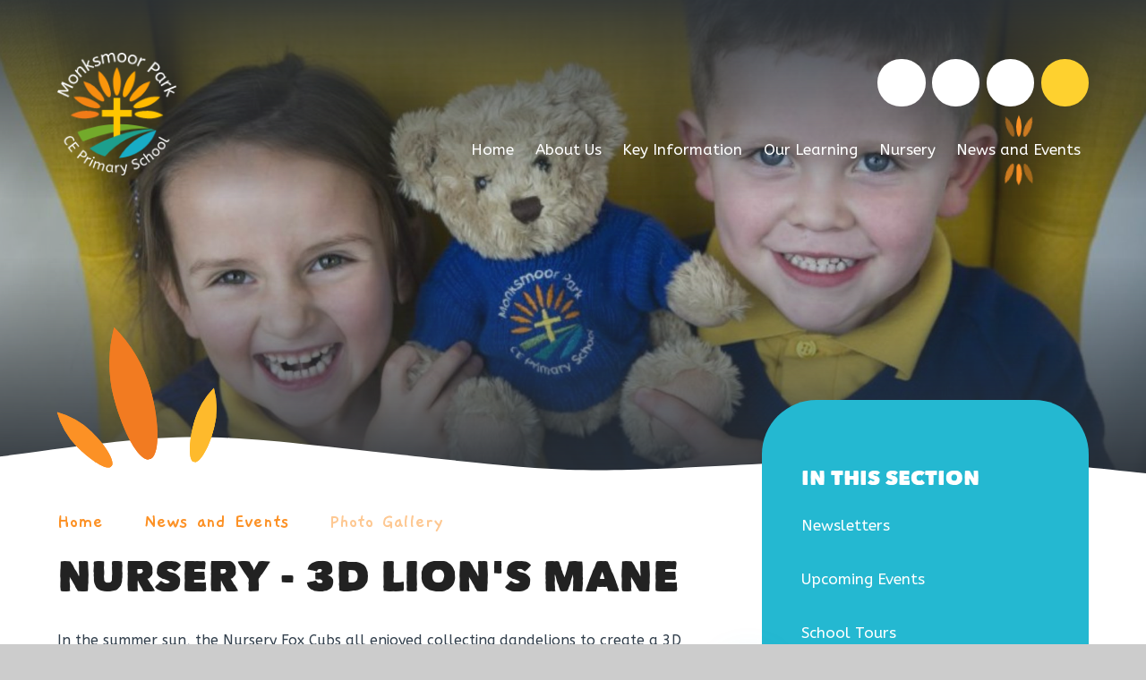

--- FILE ---
content_type: text/html
request_url: https://www.monksmoorceprimary.co.uk/news-and-events/photo-gallery/nursery-3d-lions-mane
body_size: 54588
content:

<!DOCTYPE html>
<!--[if IE 7]><html class="no-ios no-js lte-ie9 lte-ie8 lte-ie7" lang="en" xml:lang="en"><![endif]-->
<!--[if IE 8]><html class="no-ios no-js lte-ie9 lte-ie8"  lang="en" xml:lang="en"><![endif]-->
<!--[if IE 9]><html class="no-ios no-js lte-ie9"  lang="en" xml:lang="en"><![endif]-->
<!--[if !IE]><!--> <html class="no-ios no-js"  lang="en" xml:lang="en"><!--<![endif]-->
	<head>
		<meta http-equiv="X-UA-Compatible" content="IE=edge" />
		<meta http-equiv="content-type" content="text/html; charset=utf-8"/>
		
		<link rel="canonical" href="https://www.monksmoorceprimary.co.uk/news-and-events/photo-gallery/nursery-3d-lions-mane">
		<script>window.FontAwesomeConfig = {showMissingIcons: false};</script><link rel="stylesheet" media="screen" href="https://cdn.juniperwebsites.co.uk/_includes/font-awesome/5.7.1/css/fa-web-font.css?cache=v4.6.56.3">
<script defer src="https://cdn.juniperwebsites.co.uk/_includes/font-awesome/5.7.1/js/fontawesome-all.min.js?cache=v4.6.56.3"></script>
<script defer src="https://cdn.juniperwebsites.co.uk/_includes/font-awesome/5.7.1/js/fa-v4-shims.min.js?cache=v4.6.56.3"></script>

		<title>Monksmoor Park CE Primary School - Nursery - 3D Lion's Mane</title>
		
		<style type="text/css">
			:root {
				
				--col-pri: rgb(34, 34, 34);
				
				--col-sec: rgb(136, 136, 136);
				
			}
		</style>
		
<!--[if IE]>
<script>
console = {log:function(){return;}};
</script>
<![endif]-->

<script>
	var boolItemEditDisabled;
	var boolLanguageMode, boolLanguageEditOriginal;
	var boolViewingConnect;
	var boolConnectDashboard;
	var displayRegions = [];
	var intNewFileCount = 0;
	strItemType = "photo album";
	strSubItemType = "photo album";

	var featureSupport = {
		tagging: false,
		eventTagging: false
	};
	var boolLoggedIn = false;
boolAdminMode = false;
	var boolSuperUser = false;
strCookieBarStyle = 'bar';
	intParentPageID = "42";
	intCurrentItemID = 328;
	intCurrentCatID = 2;	strPhotoGalleryUploadLocation = 'top';

boolIsHomePage = false;
	boolItemEditDisabled = true;
	boolLanguageEditOriginal=true;
	strCurrentLanguage='en-gb';	strFileAttachmentsUploadLocation = 'bottom';	boolViewingConnect = false;	boolConnectDashboard = false;	var objEditorComponentList = {};

</script>

<script src="https://cdn.juniperwebsites.co.uk/admin/_includes/js/mutation_events.min.js?cache=v4.6.56.3"></script>
<script src="https://cdn.juniperwebsites.co.uk/admin/_includes/js/jquery/jquery.js?cache=v4.6.56.3"></script>
<script src="https://cdn.juniperwebsites.co.uk/admin/_includes/js/jquery/jquery.prefilter.js?cache=v4.6.56.3"></script>
<script src="https://cdn.juniperwebsites.co.uk/admin/_includes/js/jquery/jquery.query.js?cache=v4.6.56.3"></script>
<script src="https://cdn.juniperwebsites.co.uk/admin/_includes/js/jquery/js.cookie.js?cache=v4.6.56.3"></script>
<script src="/_includes/editor/template-javascript.asp?cache=260112"></script>
<script src="/admin/_includes/js/functions/minified/functions.login.new.asp?cache=260112"></script>

  <script>

  </script>
<link href="https://www.monksmoorceprimary.co.uk/feeds/album.asp?albumid=328&amp;pid=42&amp;gcatid=2" rel="alternate" type="application/rss+xml" title="Monksmoor Park CE Primary School - Album Feed"><link href="https://www.monksmoorceprimary.co.uk/feeds/gallery.asp?gcatid=2&amp;pid=42" rel="alternate" type="application/rss+xml" title="Monksmoor Park CE Primary School - Gallery Feed"><link rel="stylesheet" media="screen" href="/_site/css/main.css?cache=01012021">
<link rel="stylesheet" media="screen" href="/_site/css/content.css?cache=01012021">


	<meta name="mobile-web-app-capable" content="yes">
	<meta name="apple-mobile-web-app-capable" content="yes">
	<meta name="viewport" content="width=device-width, initial-scale=1, minimum-scale=1, maximum-scale=1">
	<link rel="author" href="/humans.txt">
	<link rel="icon" href="/_site/images/favicons/favicon.ico">
	<link rel="apple-touch-icon" href="/_site/images/favicons/favicon.png">
	<link rel="preconnect" href="https://fonts.googleapis.com">
	<link rel="preconnect" href="https://fonts.gstatic.com" crossorigin>
	<link href="https://fonts.googleapis.com/css2?family=ABeeZee:ital@0;1&family=Gaegu:wght@700&family=Nanum+Pen+Script&display=swap" rel="stylesheet"> 
	<link rel="stylesheet" href="/_site/css/print.css" type="text/css" media="print">

	<script>
	var html = document.querySelector('html'), strMobClass = 'no-mobile'
	html.classList.remove('no-ios')
	navigator.userAgent.match(/(Android|webOS|iPhone|iPad|Windows Phone)/g) && (strMobClass = 'mobile')
	html.classList.add( strMobClass )
	</script><link rel="stylesheet" media="screen" href="https://cdn.juniperwebsites.co.uk/_includes/css/content-blocks.css?cache=v4.6.56.3">
<link rel="stylesheet" media="screen" href="/_includes/css/cookie-colour.asp?cache=260112">
<link rel="stylesheet" media="screen" href="https://cdn.juniperwebsites.co.uk/_includes/css/cookies.css?cache=v4.6.56.3">
<link rel="stylesheet" media="screen" href="https://cdn.juniperwebsites.co.uk/_includes/css/cookies.advanced.css?cache=v4.6.56.3">
<link rel="stylesheet" media="screen" href="/_site/css/gallery.css?cache=260112">
<link rel="stylesheet" media="screen" href="https://cdn.juniperwebsites.co.uk/admin/_includes/js/lightgallery_v2/css/lightgallery-bundle.min.css?cache=v4.6.56.3">
<script integrity="sha512-n82wdm8yNoOCDS7jsP6OEe12S0GHQV7jGSwj5V2tcNY/KM3z+oSDraUN3Hjf3EgOS9HWa4s3DmSSM2Z9anVVRQ==" crossorigin="anonymous" referrerpolicy="no-referrer" src="https://cdnjs.cloudflare.com/ajax/libs/lightgallery/2.8.1/lightgallery.min.js?cache=260112"></script>
<script integrity="sha512-TFYXjHb/UymEC8RX54XLkgjfmBt/ekXY4qbw7IeSTvsUHsmvQzYN3oVdud8Qqgi4/dPpUKLJA9RkYj2U7sIZ0w==" crossorigin="anonymous" referrerpolicy="no-referrer" src="https://cdnjs.cloudflare.com/ajax/libs/lightgallery/2.8.1/plugins/autoplay/lg-autoplay.min.js?cache=260112"></script>
<script integrity="sha512-TCjJYS48Xyn1lM1tXcSlfLR/K8wVagbOYRuuDZOAJog0h4ECN79ak5IeszyiCGmhC2jvrVBnS1rPPwpxpHjN4w==" crossorigin="anonymous" referrerpolicy="no-referrer" src="https://cdnjs.cloudflare.com/ajax/libs/lightgallery/2.8.1/plugins/fullscreen/lg-fullscreen.min.js?cache=260112"></script>
<script integrity="sha512-JJ6kXdrz+7LlX78Nb0TttHqmOXaRmfmzrL1Z1W33cILbfhCK6/4IdDdi9COOfeggOWJTbqVoNiC/j9fLCJGLlw==" crossorigin="anonymous" referrerpolicy="no-referrer" src="https://cdnjs.cloudflare.com/ajax/libs/lightgallery/2.8.1/plugins/thumbnail/lg-thumbnail.min.js?cache=260112"></script>
<script integrity="sha512-Pj7YuT7FtS/ag8hcPK0jGMersZh30rTlDTYlUEOvLKMkD15+PxIKV1WEhJBihHS5Vcotqi6z18jerW+UTuLK4Q==" crossorigin="anonymous" referrerpolicy="no-referrer" src="https://cdnjs.cloudflare.com/ajax/libs/lightgallery/2.8.1/plugins/hash/lg-hash.min.js?cache=260112"></script>
<script integrity="sha512-/nVDv6BV2iCSxA44tgJLUgxmURDKfoUYdpLah0Hz8s3rpWBMHeiSzrr7bplsMBf+mF2L//RXX2q/SE6B0UhCRA==" crossorigin="anonymous" referrerpolicy="no-referrer" src="https://cdnjs.cloudflare.com/ajax/libs/lightgallery/2.8.1/plugins/zoom/lg-zoom.min.js?cache=260112"></script>
<script src="https://cdn.juniperwebsites.co.uk/gallery/js/gallery.js?cache=v4.6.56.3"></script>
<link rel="stylesheet" media="screen" href="https://cdn.juniperwebsites.co.uk/_includes/css/overlord.css?cache=v4.6.56.3">
<link rel="stylesheet" media="screen" href="https://cdn.juniperwebsites.co.uk/_includes/css/templates.css?cache=v4.6.56.3">
<link rel="stylesheet" media="screen" href="/_site/css/attachments.css?cache=260112">
<link rel="stylesheet" media="screen" href="/_site/css/templates.css?cache=260112">
<style>#print_me { display: none;}</style><script src="https://cdn.juniperwebsites.co.uk/admin/_includes/js/modernizr.js?cache=v4.6.56.3"></script>

        <meta property="og:site_name" content="Monksmoor Park CE Primary School" />
        <meta property="og:title" content="Nursery - 3D Lion's Mane" />
        <meta property="og:image" content="https://www.monksmoorceprimary.co.uk/_site/data/images/galleries/328/Image[3]1%29.jpeg" />
        <meta property="og:type" content="website" />
        <meta property="twitter:card" content="summary" />
</head>


    <body>


<div id="print_me"></div>
<svg style="visibility: hidden; position: absolute;"><defs><symbol id="icon_plus" viewBox="0 0 20 20"><path d="M18,8H12V2A2,2,0,0,0,8,2V8H2a2,2,0,0,0,0,4H8v6a2,2,0,0,0,4,0V12h6a2,2,0,0,0,0-4Z"/></symbol><symbol id="icon_close" viewBox="0 0 15.314 15.314"><path d="m11.9 14.728-4.243-4.243-4.242 4.243a2 2 0 0 1-2.829 0 2 2 0 0 1 0-2.829l4.243-4.243L.586 3.413a2 2 0 0 1 0-2.829 2 2 0 0 1 2.829 0l4.242 4.243L11.9.584a2 2 0 0 1 2.829 0 2 2 0 0 1 0 2.829l-4.242 4.243 4.242 4.243a2 2 0 0 1 0 2.829 1.993 1.993 0 0 1-1.414.586 1.994 1.994 0 0 1-1.415-.586Z"/></symbol><symbol id="curve" viewBox="0 0 1641 57.741" preserveAspectRatio="none"><path d="M1640.5 57.241H.5v-28.5C75.964 18.499 124.858 11.953 167.44 7.406c22.407-2.392 42.015-4.093 59.945-5.2C246.016 1.057 263.619.499 281.201.499c15.69 0 31.738.442 49.06 1.35 16.381.859 34.406 2.165 55.107 3.993 39.911 3.524 88.133 8.844 149.185 15.58l3.5.386 8.445.931 6.217.686c157.721 17.392 223 24.59 305.891 24.59 27.11 0 56.986-.754 96.872-2.445 38.489-1.631 84.116-4.039 136.949-6.827h.071l6.313-.333c109.827-5.8 176.118-9.3 234.1-9.3 39.969 0 77.345 1.655 124.974 5.534 45.563 3.711 99.385 9.312 182.613 18.1v4.5Z" /></symbol><symbol id="icon_arrow" viewBox="0 0 24 42.42"><path d="M23,23.26a1.69,1.69,0,0,0-2.2.6,30.2,30.2,0,0,0-2.48,3.35c-1.07,1.79-2,3.68-3,5.51l-.25.44c.61-7,1.17-19.89-1.6-31.22a2,2,0,1,0-3.88,1c2.73,11.22,2,24.51,1.39,30.92l-.7-1.14a60.75,60.75,0,0,0-6.37-8.75,5.85,5.85,0,0,0-1.63-1.29,1.48,1.48,0,0,0-1.8.2,1.77,1.77,0,0,0-.29,2,6.41,6.41,0,0,0,.56,1.11C2.64,28.94,4.57,32,6.48,35,7.7,37,8.85,38.94,10.11,40.85a2.85,2.85,0,0,0,4.75.52,16.22,16.22,0,0,0,2.42-3.06q2.84-4.76,5.49-9.61a14.29,14.29,0,0,0,1.14-3.17A1.85,1.85,0,0,0,23,23.26Z"/></symbol><symbol id="icon_arrow-cta" viewBox="0 0 75.15 179.45"><path d="M74.62.65A2,2,0,0,0,71.79.53C16.45,51.25-4.81,129.33,9.09,172.85c-1.29-1-2.54-2-3.87-2.95a22.69,22.69,0,0,0-3-1.67,1.43,1.43,0,0,0-1.87.27,1.46,1.46,0,0,0,0,2,10.86,10.86,0,0,0,1.87,2q3.56,2.72,7.22,5.3a12.93,12.93,0,0,0,2.81,1.46,2.43,2.43,0,0,0,3.48-1.93c.37-1.81.63-3.65,1-5.48.52-2.86,1.05-5.73,1.57-8.59a4.92,4.92,0,0,0,.08-1,1.35,1.35,0,0,0-.83-1.34,1.28,1.28,0,0,0-1.44.44,5,5,0,0,0-.85,1.49,48.69,48.69,0,0,0-2.16,8.51c0,.2-.07.41-.1.61C-.74,129.69,20.15,53.28,74.5,3.47A2,2,0,0,0,74.62.65Z"/></symbol><symbol id="icon_marker" viewBox="0 0 45.255 19.314"><path d="M45.255 19.315H0l16.97-16.97A7.946 7.946 0 0 1 22.627.001a7.946 7.946 0 0 1 5.657 2.344l16.969 16.969Z"/></symbol><symbol id="icon_nav" viewBox="0 0 16 20"><path d="M11.576 10.71c-1.114-.717-2.145-1.387-3.183-2.048a67.578 67.578 0 0 1-7.335-5.57 4.574 4.574 0 0 1-.87-1.209A1.229 1.229 0 0 1 .301.424 1.365 1.365 0 0 1 1.757.063a2.542 2.542 0 0 1 .752.349q5.932 3.837 11.856 7.689a3.431 3.431 0 0 1 1.511 1.79 2.391 2.391 0 0 1-.576 2.431 10.131 10.131 0 0 1-1.547 1.37 65.195 65.195 0 0 1-8.893 5.423 11.566 11.566 0 0 1-2.22.8 1.525 1.525 0 0 1-2.048-1.061 1.543 1.543 0 0 1 .574-1.546 17.716 17.716 0 0 1 2.35-1.847c2.22-1.343 4.493-2.6 6.74-3.9.433-.241.833-.533 1.32-.851Z" /></symbol><symbol id="icon_petal" viewBox="0 0 6.796 24.735"><path d="M6.795 12.355c.034 6.851-1.564 12.379-3.441 12.38S.034 19.208 0 12.356A25.886 25.886 0 0 1 3.354 0a26.29 26.29 0 0 1 3.441 12.355"/></symbol><symbol id="icon_circle" viewBox="0 0 392 392"><path d="M196 4c106.039 0 192 85.961 192 192s-85.961 192-192 192S4 302.039 4 196 89.961 4 196 4Z"/></symbol></defs></svg><div class="mason mason--inner mason--type_photo-album mason--customtype_default mason--noadmin mason--nosecure">

	<section class="access">
		<a class="access__anchor" name="header"></a>
		<a class="access__link" href="#content">Skip to content &darr;</a>
	</section>

	

	<header class="header parent block-d" id="header">
		<div class="header__main">
			<a class="header__main__logo" href="/">
				<img src="/_site/images/design/logo.png" srcset="/_site/images/design/logo.png 1x, /_site/images/design/logo@2x.png 2x" alt="Monksmoor Park CE Primary School">
				<h1>Monksmoor Park CE Primary School</h1>
			</a>
			<section class="menu parent block-l">
				
				<button class="menu__btn parent" data-toggle=".mason--menu" aria-label="Toggle mobile menu">
					<span class="menu__btn__icon"><span></span><span></span><span></span><span></span><span></span></span>
				</button>
				
				<div class="menu__main">
					<nav class="menu__bar ms-center">
						<ul><li class="menu__bar__item menu__bar__item--page_1"><a class="a_block" id="page_1" href="/"><span>Home</span></a><button class="menu__bar__item__button" data-tab=".menu__bar__item--page_1--expand"><i class="menu__bar__item__button__icon fa fa-angle-down"></i></button></li><li class="menu__bar__item menu__bar__item--page_3 menu__bar__item--subitems"><a class="a_block" id="page_3" href="/about-us"><span>About Us</span></a><button class="menu__bar__item__button" data-tab=".menu__bar__item--page_3--expand"><i class="menu__bar__item__button__icon fa fa-angle-down"></i></button><ul class="menu__bar__item__sub"><li class="menu__bar__item menu__bar__item--page_2"><a class="a_block" id="page_2" href="/contact-us"><span>Contact Us</span></a><button class="menu__bar__item__button" data-tab=".menu__bar__item--page_2--expand"><i class="menu__bar__item__button__icon fa fa-angle-down"></i></button></li><li class="menu__bar__item menu__bar__item--page_12"><a class="a_block" id="page_12" href="/about-us/our-ethos"><span>Our Ethos</span></a><button class="menu__bar__item__button" data-tab=".menu__bar__item--page_12--expand"><i class="menu__bar__item__button__icon fa fa-angle-down"></i></button></li><li class="menu__bar__item menu__bar__item--page_13"><a class="a_block" id="page_13" href="/about-us/school-values"><span>School Values</span></a><button class="menu__bar__item__button" data-tab=".menu__bar__item--page_13--expand"><i class="menu__bar__item__button__icon fa fa-angle-down"></i></button></li><li class="menu__bar__item menu__bar__item--page_16"><a class="a_block" id="page_16" href="/about-us/the-school-day"><span>The School Day</span></a><button class="menu__bar__item__button" data-tab=".menu__bar__item--page_16--expand"><i class="menu__bar__item__button__icon fa fa-angle-down"></i></button></li><li class="menu__bar__item menu__bar__item--page_26"><a class="a_block" id="page_26" href="/our-learning/clubs-and-activities"><span>Clubs and Activities</span></a><button class="menu__bar__item__button" data-tab=".menu__bar__item--page_26--expand"><i class="menu__bar__item__button__icon fa fa-angle-down"></i></button></li><li class="menu__bar__item menu__bar__item--page_51"><a class="a_block" id="page_51" href="/about-us/school-uniform"><span>School Uniform</span></a><button class="menu__bar__item__button" data-tab=".menu__bar__item--page_51--expand"><i class="menu__bar__item__button__icon fa fa-angle-down"></i></button></li><li class="menu__bar__item menu__bar__item--page_94"><a class="a_block" id="page_94" href="/about-us/staff-and-governors/staff-list"><span>Staff and Governors</span></a><button class="menu__bar__item__button" data-tab=".menu__bar__item--page_94--expand"><i class="menu__bar__item__button__icon fa fa-angle-down"></i></button></li><li class="menu__bar__item menu__bar__item--page_103"><a class="a_block" id="page_103" href="/about-us/school-council"><span>School Council</span></a><button class="menu__bar__item__button" data-tab=".menu__bar__item--page_103--expand"><i class="menu__bar__item__button__icon fa fa-angle-down"></i></button></li><li class="menu__bar__item menu__bar__item--page_126"><a class="a_block" id="page_126" href="/about-us/recruitment"><span>Recruitment</span></a><button class="menu__bar__item__button" data-tab=".menu__bar__item--page_126--expand"><i class="menu__bar__item__button__icon fa fa-angle-down"></i></button></li><li class="menu__bar__item menu__bar__item--page_122"><a class="a_block" id="page_122" href="/about-us/the-rutland-learning-trust"><span>The Rutland Learning Trust</span></a><button class="menu__bar__item__button" data-tab=".menu__bar__item--page_122--expand"><i class="menu__bar__item__button__icon fa fa-angle-down"></i></button></li></ul></li><li class="menu__bar__item menu__bar__item--page_121 menu__bar__item--subitems"><a class="a_block" id="page_121" href="/key-information"><span>Key Information</span></a><button class="menu__bar__item__button" data-tab=".menu__bar__item--page_121--expand"><i class="menu__bar__item__button__icon fa fa-angle-down"></i></button><ul class="menu__bar__item__sub"><li class="menu__bar__item menu__bar__item--page_7"><a class="a_block" id="page_7" href="/safeguarding"><span>Safeguarding</span></a><button class="menu__bar__item__button" data-tab=".menu__bar__item--page_7--expand"><i class="menu__bar__item__button__icon fa fa-angle-down"></i></button></li><li class="menu__bar__item menu__bar__item--page_18"><a class="a_block" id="page_18" href="/about-us/policies-and-key-documents"><span>Policies and Key Documents</span></a><button class="menu__bar__item__button" data-tab=".menu__bar__item--page_18--expand"><i class="menu__bar__item__button__icon fa fa-angle-down"></i></button></li><li class="menu__bar__item menu__bar__item--page_120"><a class="a_block" id="page_120" href="/gdpr"><span>GDPR</span></a><button class="menu__bar__item__button" data-tab=".menu__bar__item--page_120--expand"><i class="menu__bar__item__button__icon fa fa-angle-down"></i></button></li><li class="menu__bar__item menu__bar__item--page_15"><a class="a_block" id="page_15" href="/about-us/joining-us"><span>Admissions</span></a><button class="menu__bar__item__button" data-tab=".menu__bar__item--page_15--expand"><i class="menu__bar__item__button__icon fa fa-angle-down"></i></button></li><li class="menu__bar__item menu__bar__item--page_52"><a class="a_block" id="page_52" href="/our-learning/pe-and-sport-premium"><span>PE and Sport Premium</span></a><button class="menu__bar__item__button" data-tab=".menu__bar__item--page_52--expand"><i class="menu__bar__item__button__icon fa fa-angle-down"></i></button></li><li class="menu__bar__item menu__bar__item--page_53"><a class="a_block" id="page_53" href="/our-learning/pupil-premium"><span>Pupil Premium</span></a><button class="menu__bar__item__button" data-tab=".menu__bar__item--page_53--expand"><i class="menu__bar__item__button__icon fa fa-angle-down"></i></button></li><li class="menu__bar__item menu__bar__item--page_23"><a class="a_block" id="page_23" href="/our-learning/special-educational-needs-and-disabilities-send"><span>Special Educational Needs and Disabilities (SEND)</span></a><button class="menu__bar__item__button" data-tab=".menu__bar__item--page_23--expand"><i class="menu__bar__item__button__icon fa fa-angle-down"></i></button></li><li class="menu__bar__item menu__bar__item--page_47"><a class="a_block" id="page_47" href="/news-and-events/term-dates"><span>Term Dates</span></a><button class="menu__bar__item__button" data-tab=".menu__bar__item--page_47--expand"><i class="menu__bar__item__button__icon fa fa-angle-down"></i></button></li><li class="menu__bar__item menu__bar__item--page_17"><a class="a_block" id="page_17" href="/wraparoundcare"><span>Wrap Around Care</span></a><button class="menu__bar__item__button" data-tab=".menu__bar__item--page_17--expand"><i class="menu__bar__item__button__icon fa fa-angle-down"></i></button></li><li class="menu__bar__item menu__bar__item--page_124"><a class="a_block" id="page_124" href="/key-information/collective-worship-re-and-siams"><span>Collective Worship, RE and SIAMS</span></a><button class="menu__bar__item__button" data-tab=".menu__bar__item--page_124--expand"><i class="menu__bar__item__button__icon fa fa-angle-down"></i></button></li></ul></li><li class="menu__bar__item menu__bar__item--page_6 menu__bar__item--subitems"><a class="a_block" id="page_6" href="/our-learning"><span>Our Learning</span></a><button class="menu__bar__item__button" data-tab=".menu__bar__item--page_6--expand"><i class="menu__bar__item__button__icon fa fa-angle-down"></i></button><ul class="menu__bar__item__sub"><li class="menu__bar__item menu__bar__item--page_106"><a class="a_block" id="page_106" href="/our-learning/clubs-and-activities/class-pages"><span>Class Pages</span></a><button class="menu__bar__item__button" data-tab=".menu__bar__item--page_106--expand"><i class="menu__bar__item__button__icon fa fa-angle-down"></i></button></li><li class="menu__bar__item menu__bar__item--page_11"><a class="a_block" id="page_11" href="/our-learning/curriculum"><span>Curriculum</span></a><button class="menu__bar__item__button" data-tab=".menu__bar__item--page_11--expand"><i class="menu__bar__item__button__icon fa fa-angle-down"></i></button></li><li class="menu__bar__item menu__bar__item--page_21"><a class="a_block" id="page_21" href="/our-learning/outcomes"><span>Outcomes</span></a><button class="menu__bar__item__button" data-tab=".menu__bar__item--page_21--expand"><i class="menu__bar__item__button__icon fa fa-angle-down"></i></button></li><li class="menu__bar__item menu__bar__item--page_8"><a class="a_block" id="page_8" href="/forest-school"><span>Forest School</span></a><button class="menu__bar__item__button" data-tab=".menu__bar__item--page_8--expand"><i class="menu__bar__item__button__icon fa fa-angle-down"></i></button></li><li class="menu__bar__item menu__bar__item--page_25"><a class="a_block" id="page_25" href="/our-learning/remote-learning"><span>Remote Learning</span></a><button class="menu__bar__item__button" data-tab=".menu__bar__item--page_25--expand"><i class="menu__bar__item__button__icon fa fa-angle-down"></i></button></li><li class="menu__bar__item menu__bar__item--page_22"><a class="a_block" id="page_22" href="/our-learning/understanding-your-childs-achievements"><span>Understanding your child's achievements</span></a><button class="menu__bar__item__button" data-tab=".menu__bar__item--page_22--expand"><i class="menu__bar__item__button__icon fa fa-angle-down"></i></button></li><li class="menu__bar__item menu__bar__item--page_105"><a class="a_block" id="page_105" href="/our-learning/sats-year-6"><span>SATS Year 6</span></a><button class="menu__bar__item__button" data-tab=".menu__bar__item--page_105--expand"><i class="menu__bar__item__button__icon fa fa-angle-down"></i></button></li></ul></li><li class="menu__bar__item menu__bar__item--page_9 menu__bar__item--subitems"><a class="a_block" id="page_9" href="/nursery"><span>Nursery</span></a><button class="menu__bar__item__button" data-tab=".menu__bar__item--page_9--expand"><i class="menu__bar__item__button__icon fa fa-angle-down"></i></button><ul class="menu__bar__item__sub"><li class="menu__bar__item menu__bar__item--page_84"><a class="a_block" id="page_84" href="/nursery/welcome"><span>Welcome</span></a><button class="menu__bar__item__button" data-tab=".menu__bar__item--page_84--expand"><i class="menu__bar__item__button__icon fa fa-angle-down"></i></button></li><li class="menu__bar__item menu__bar__item--page_30"><a class="a_block" id="page_30" href="/page/?title=Our+Ethos&amp;pid=30"><span>Our Ethos</span></a><button class="menu__bar__item__button" data-tab=".menu__bar__item--page_30--expand"><i class="menu__bar__item__button__icon fa fa-angle-down"></i></button></li><li class="menu__bar__item menu__bar__item--page_31"><a class="a_block" id="page_31" href="/nursery/curriculum"><span>Curriculum</span></a><button class="menu__bar__item__button" data-tab=".menu__bar__item--page_31--expand"><i class="menu__bar__item__button__icon fa fa-angle-down"></i></button></li><li class="menu__bar__item menu__bar__item--page_33"><a class="a_block" id="page_33" href="/nursery/staffing"><span>Staffing</span></a><button class="menu__bar__item__button" data-tab=".menu__bar__item--page_33--expand"><i class="menu__bar__item__button__icon fa fa-angle-down"></i></button></li><li class="menu__bar__item menu__bar__item--page_32"><a class="a_block" id="page_32" href="/nursery/joining-us"><span>Admissions</span></a><button class="menu__bar__item__button" data-tab=".menu__bar__item--page_32--expand"><i class="menu__bar__item__button__icon fa fa-angle-down"></i></button></li></ul></li><li class="menu__bar__item menu__bar__item--page_42 menu__bar__item--subitems menu__bar__item--selected"><a class="a_block" id="page_42" href="/news-and-events"><span>News and Events</span></a><button class="menu__bar__item__button" data-tab=".menu__bar__item--page_42--expand"><i class="menu__bar__item__button__icon fa fa-angle-down"></i></button><ul class="menu__bar__item__sub"><li class="menu__bar__item menu__bar__item--page_46"><a class="a_block" id="page_46" href="/news-and-events/newsletters"><span>Newsletters</span></a><button class="menu__bar__item__button" data-tab=".menu__bar__item--page_46--expand"><i class="menu__bar__item__button__icon fa fa-angle-down"></i></button></li><li class="menu__bar__item menu__bar__item--page_125"><a class="a_block" id="page_125" href="/news-and-events/upcoming-events"><span>Upcoming Events</span></a><button class="menu__bar__item__button" data-tab=".menu__bar__item--page_125--expand"><i class="menu__bar__item__button__icon fa fa-angle-down"></i></button></li><li class="menu__bar__item menu__bar__item--page_123"><a class="a_block" id="page_123" href="/news-and-events/school-tours"><span>School Tours</span></a><button class="menu__bar__item__button" data-tab=".menu__bar__item--page_123--expand"><i class="menu__bar__item__button__icon fa fa-angle-down"></i></button></li><li class="menu__bar__item menu__bar__item--photo_gallery_2 menu__bar__item--selected"><a class="a_block" id="photo_gallery_2" href="/gallery/?pid=42&amp;gcatid=2"><span>Photo Gallery</span></a><button class="menu__bar__item__button" data-tab=".menu__bar__item--photo_gallery_2--expand"><i class="menu__bar__item__button__icon fa fa-angle-down"></i></button></li><li class="menu__bar__item menu__bar__item--page_48"><a class="a_block" id="page_48" href="/news-and-events/letters"><span>Letters</span></a><button class="menu__bar__item__button" data-tab=".menu__bar__item--page_48--expand"><i class="menu__bar__item__button__icon fa fa-angle-down"></i></button></li><li class="menu__bar__item menu__bar__item--url_1"><a class="a_block" id="url_1" href="/calendar/?calid=1&amp;pid=422&amp;viewid=1"><span>Calendar</span></a><button class="menu__bar__item__button" data-tab=".menu__bar__item--url_1--expand"><i class="menu__bar__item__button__icon fa fa-angle-down"></i></button></li></ul></li></ul>
						<div class="menu__extra">
							<div class="iconlinks"><ul><li> <a class="" href="https://www.facebook.com/Monksmoor-Park-CE-Primary-School-1060349157438632/" target="_blank" data-type="facebook"> <i class="fs18 fab fa-facebook-f"></i> </a></li><li> <a class="" href="https://twitter.com/ce_park" target="_blank" data-type="twitter"> <i class="fs18 fab fa-twitter"></i> </a></li><li> <a class="" href="https://www.instagram.com/monksmoorparkceprimaryschool/" target="_blank" data-type="instagram"> <i class="fs18 fab fa-instagram"></i> </a></li><li> <button class="block-d" data-type="searchbar" data-toggle=".mason--searchbar"> <i class="fas fa-search"></i> </button></li></ul></div>
						</div>
					</nav>
				</div>
			</section>
		</div>
	</header>

	<div class="searchbar__bg"></div>
	<div class="searchbar">
		<span class="searchbar__curve curve curve--below col-white">
			<svg><use href="#curve" xlink:href="#curve" x="0" y="0"/></svg>
		</span>
		<div class="searchbar__inner f_display fs32">
			<i class="searchbar__icon far fa-search col-ter"></i>
			<form method="post" action="/search/default.asp?pid=0">
			    <input class="searchbar__input" type="text" value="" name="searchValue" placeholder="Search" />
			</form>
			<button class="searchbar__close" data-remove=".mason--searchbar">
				<i class="far fa-times col-ter"></i>
			</button>
		</div>
	</div>

	
	<section class="hero parent block-d js_hit">
		<div class="hero__main abs_fill">
			<ul class="hero__slideshow abs_fill list" plx-type="top" plx-speed=".5" plx-watcher=".hero__main">
			    <li class="hero__slideshow__item abs_fill"><div class="hero__slideshow__item__img abs_fill" data-src="/_site/data/files/images/slideshow/2B132EEE0E35A0C7D567B57A5FACD807.JPEG" data-type="bg"></div></li><li class="hero__slideshow__item abs_fill"><div class="hero__slideshow__item__img abs_fill" data-src="/_site/data/files/images/slideshow/49E1694B9671CC5DE5BF9B7AFDBE2C98.jpg" data-type="bg"></div></li><li class="hero__slideshow__item abs_fill"><div class="hero__slideshow__item__img abs_fill" data-src="/_site/data/files/images/slideshow/55BE7677E66D4ADEA47B02F79B373C90.JPG" data-type="bg"></div></li><li class="hero__slideshow__item abs_fill"><div class="hero__slideshow__item__img abs_fill" data-src="/_site/data/files/images/slideshow/566B39E68CFE86BBEEC1A8F9AF4ED3CF.jpg" data-type="bg"></div></li><li class="hero__slideshow__item abs_fill"><div class="hero__slideshow__item__img abs_fill" data-src="/_site/data/files/images/slideshow/6C56BF928A6C4F08B5C9B8F53D4FFFEA.jpg" data-type="bg"></div></li><li class="hero__slideshow__item abs_fill"><div class="hero__slideshow__item__img abs_fill" data-src="/_site/data/files/images/slideshow/8AD05077B53765B0DCA9661B375F188B.jpg" data-type="bg"></div></li><li class="hero__slideshow__item abs_fill"><div class="hero__slideshow__item__img abs_fill" data-src="/_site/data/files/images/slideshow/8EFDD4A8D55643BB73F8951FBFDE66B1.png" data-type="bg"></div></li><li class="hero__slideshow__item abs_fill"><div class="hero__slideshow__item__img abs_fill" data-src="/_site/data/files/images/slideshow/96BF7E0D78FACDF98A89B938FD0DED3B.jpg" data-type="bg"></div></li><li class="hero__slideshow__item abs_fill"><div class="hero__slideshow__item__img abs_fill" data-src="/_site/data/files/images/slideshow/A4E1A47426C1AAD68081E107C3E4A96F.jpg" data-type="bg"></div></li><li class="hero__slideshow__item abs_fill"><div class="hero__slideshow__item__img abs_fill" data-src="/_site/data/files/images/slideshow/DCB35EDCFAB83C2249A2A893E8D18C15.JPG" data-type="bg"></div></li>
			</ul>
		</div>
		<span class="curve curve--lower">
			<svg><use href="#curve" xlink:href="#curve" x="0" y="0"/></svg>
		</span>
		
	</section>
	

	<main class="main parent block-l" id="scrolldown">
		
		<div class="main__center ms-center">
		
			<div class="main__bg abs_fill js_hit">
				<div class="decor"> <svg class="icon_petal"><use href="#icon_petal" xlink:href="#icon_petal" x="0" y="0"/></svg> <svg class="icon_petal"><use href="#icon_petal" xlink:href="#icon_petal" x="0" y="0"/></svg> <svg class="icon_petal"><use href="#icon_petal" xlink:href="#icon_petal" x="0" y="0"/></svg></div><div class="decor"> <svg class="icon_petal"><use href="#icon_petal" xlink:href="#icon_petal" x="0" y="0"/></svg> <svg class="icon_petal"><use href="#icon_petal" xlink:href="#icon_petal" x="0" y="0"/></svg> <svg class="icon_petal"><use href="#icon_petal" xlink:href="#icon_petal" x="0" y="0"/></svg></div>
			</div>
			<div class="content js_fadeup content js_fadeup--photo_album">
					<a class="content__anchor" name="content"></a>
					<ul class="content__path"><li class="content__path__item content__path__item--page_1"><span class="content__path__item__sep"><i class="fas fa-arrow-right"></i></span><a class="content__path__item__link" id="page_1" href="/">Home</a></li><li class="content__path__item content__path__item--page_42 content__path__item--selected"><span class="content__path__item__sep"><i class="fas fa-arrow-right"></i></span><a class="content__path__item__link" id="page_42" href="/news-and-events">News and Events</a></li><li class="content__path__item content__path__item--photo_gallery_2 content__path__item--selected"><span class="content__path__item__sep"><i class="fas fa-arrow-right"></i></span><a class="content__path__item__link" id="photo_gallery_2" href="/gallery/?pid=42&amp;gcatid=2">Photo Gallery</a></li></ul><h1 class="content__title" id="itemTitle">Nursery - 3D Lion's Mane</h1>
					<div class="content__region" ><p>In the&nbsp;summer&nbsp;sun, the Nursery Fox Cubs all enjoyed collecting dandelions to create a 3D lion&#39;s mane. We are hoping for the glorious&nbsp;sunny weather to return to school very soon for the children to continue their&nbsp;summer&nbsp;explorations.</p>
</div><div class="content__album"><ul class="content__album__list content__album__list--3 feed">
<li data-sub-html="#content__album__list__item--5183>.content__album__list__item__info"><div class="content__album__list__item content__album__list__item--5183 ui_card" id="content__album__list__item--5183"><div class="content__album__list__item__image ui_card__img ui_card__img--full"><a href="/_site/data/images/galleries/328/Image[6]1).jpeg"><img src="/_site/data/images/galleries/328/thumb-Image[6]1).jpeg" /></a></div><div class="content__album__list__item__info"><h3 class="content__album__list__item__info__title">Image[6]1)</h3><p class="content__album__list__item__info__desc"></p><div class="content__album__list__item__info__tags"></div></div><div class="content__album__list__item__edit"><div class="content__album__list__item__edit__data"><div class="src">Image[6]1).jpeg</div><div class="id">5183</div><div class="title">Image[6]1)</div><div class="desc"></div><div class="tags"></div></div><div class="content__album__list__item__edit__fields admin_ui"></div></div></div></li>
<li data-sub-html="#content__album__list__item--5182>.content__album__list__item__info"><div class="content__album__list__item content__album__list__item--5182 ui_card" id="content__album__list__item--5182"><div class="content__album__list__item__image ui_card__img ui_card__img--full"><a href="/_site/data/images/galleries/328/Image[5]1).jpeg"><img src="/_site/data/images/galleries/328/thumb-Image[5]1).jpeg" /></a></div><div class="content__album__list__item__info"><h3 class="content__album__list__item__info__title">Image[5]1)</h3><p class="content__album__list__item__info__desc"></p><div class="content__album__list__item__info__tags"></div></div><div class="content__album__list__item__edit"><div class="content__album__list__item__edit__data"><div class="src">Image[5]1).jpeg</div><div class="id">5182</div><div class="title">Image[5]1)</div><div class="desc"></div><div class="tags"></div></div><div class="content__album__list__item__edit__fields admin_ui"></div></div></div></li>
<li data-sub-html="#content__album__list__item--5181>.content__album__list__item__info"><div class="content__album__list__item content__album__list__item--5181 ui_card" id="content__album__list__item--5181"><div class="content__album__list__item__image ui_card__img ui_card__img--full"><a href="/_site/data/images/galleries/328/Image[4]1).jpeg"><img src="/_site/data/images/galleries/328/thumb-Image[4]1).jpeg" /></a></div><div class="content__album__list__item__info"><h3 class="content__album__list__item__info__title">Image[4]1)</h3><p class="content__album__list__item__info__desc"></p><div class="content__album__list__item__info__tags"></div></div><div class="content__album__list__item__edit"><div class="content__album__list__item__edit__data"><div class="src">Image[4]1).jpeg</div><div class="id">5181</div><div class="title">Image[4]1)</div><div class="desc"></div><div class="tags"></div></div><div class="content__album__list__item__edit__fields admin_ui"></div></div></div></li>
<li data-sub-html="#content__album__list__item--5180>.content__album__list__item__info"><div class="content__album__list__item content__album__list__item--5180 content__album__list__item--thumbnail ui_card" id="content__album__list__item--5180"><div class="content__album__list__item__image ui_card__img ui_card__img--full"><a href="/_site/data/images/galleries/328/Image[3]1).jpeg"><img src="/_site/data/images/galleries/328/thumb-Image[3]1).jpeg" /></a></div><div class="content__album__list__item__info"><h3 class="content__album__list__item__info__title">Image[3]1)</h3><p class="content__album__list__item__info__desc"></p><div class="content__album__list__item__info__tags"></div></div><div class="content__album__list__item__edit"><div class="content__album__list__item__edit__data"><div class="src">Image[3]1).jpeg</div><div class="id">5180</div><div class="title">Image[3]1)</div><div class="desc"></div><div class="tags"></div></div><div class="content__album__list__item__edit__fields admin_ui"></div></div></div></li>
<li data-sub-html="#content__album__list__item--5179>.content__album__list__item__info"><div class="content__album__list__item content__album__list__item--5179 ui_card" id="content__album__list__item--5179"><div class="content__album__list__item__image ui_card__img ui_card__img--full"><a href="/_site/data/images/galleries/328/Image[2]1).jpeg"><img src="/_site/data/images/galleries/328/thumb-Image[2]1).jpeg" /></a></div><div class="content__album__list__item__info"><h3 class="content__album__list__item__info__title">Image[2]1)</h3><p class="content__album__list__item__info__desc"></p><div class="content__album__list__item__info__tags"></div></div><div class="content__album__list__item__edit"><div class="content__album__list__item__edit__data"><div class="src">Image[2]1).jpeg</div><div class="id">5179</div><div class="title">Image[2]1)</div><div class="desc"></div><div class="tags"></div></div><div class="content__album__list__item__edit__fields admin_ui"></div></div></div></li>
<li data-sub-html="#content__album__list__item--5178>.content__album__list__item__info"><div class="content__album__list__item content__album__list__item--5178 ui_card" id="content__album__list__item--5178"><div class="content__album__list__item__image ui_card__img ui_card__img--full"><a href="/_site/data/images/galleries/328/Image[1]1).jpeg"><img src="/_site/data/images/galleries/328/thumb-Image[1]1).jpeg" /></a></div><div class="content__album__list__item__info"><h3 class="content__album__list__item__info__title">Image[1]1)</h3><p class="content__album__list__item__info__desc"></p><div class="content__album__list__item__info__tags"></div></div><div class="content__album__list__item__edit"><div class="content__album__list__item__edit__data"><div class="src">Image[1]1).jpeg</div><div class="id">5178</div><div class="title">Image[1]1)</div><div class="desc"></div><div class="tags"></div></div><div class="content__album__list__item__edit__fields admin_ui"></div></div></div></li>
<li data-sub-html="#content__album__list__item--5177>.content__album__list__item__info"><div class="content__album__list__item content__album__list__item--5177 ui_card" id="content__album__list__item--5177"><div class="content__album__list__item__image ui_card__img ui_card__img--full"><a href="/_site/data/images/galleries/328/Image1).jpeg"><img src="/_site/data/images/galleries/328/thumb-Image1).jpeg" /></a></div><div class="content__album__list__item__info"><h3 class="content__album__list__item__info__title">Image1)</h3><p class="content__album__list__item__info__desc"></p><div class="content__album__list__item__info__tags"></div></div><div class="content__album__list__item__edit"><div class="content__album__list__item__edit__data"><div class="src">Image1).jpeg</div><div class="id">5177</div><div class="title">Image1)</div><div class="desc"></div><div class="tags"></div></div><div class="content__album__list__item__edit__fields admin_ui"></div></div></div></li></ul>						</div>
						
					</div>

			
					<aside class="sidebar">
						<nav class="subnav parent block-d bg-pri">
							<span class="decor3">
								<span plx-type="center" plx-speed=".1" plx-watcher=".main">
									<svg><use href="#icon_circle" xlink:href="#icon_circle" x="0" y="0"/></svg>
								</span>
							</span>
							<a class="subnav__anchor" name="subnav"></a>
							<header class="subnav__header parent">
								<h3 class="subnav__header__title fs24">In this section</h3>
							</header>
							<div class="subnav__main parent fs18">
								<ul class="subnav__list"><li class="subnav__list__item subnav__list__item--page_46"><a class="a_block" id="page_46" href="/news-and-events/newsletters"><span>Newsletters</span><span class="subnav__list__item__icon block-l"><svg class="icon_arrow"><use href="#icon_arrow" xlink:href="#icon_arrow" x="0" y="0"/></svg></span></a></li><li class="subnav__list__item subnav__list__item--page_125"><a class="a_block" id="page_125" href="/news-and-events/upcoming-events"><span>Upcoming Events</span><span class="subnav__list__item__icon block-l"><svg class="icon_arrow"><use href="#icon_arrow" xlink:href="#icon_arrow" x="0" y="0"/></svg></span></a></li><li class="subnav__list__item subnav__list__item--page_123"><a class="a_block" id="page_123" href="/news-and-events/school-tours"><span>School Tours</span><span class="subnav__list__item__icon block-l"><svg class="icon_arrow"><use href="#icon_arrow" xlink:href="#icon_arrow" x="0" y="0"/></svg></span></a></li><li class="subnav__list__item subnav__list__item--photo_gallery_2 subnav__list__item--selected"><a class="a_block" id="photo_gallery_2" href="/gallery/?pid=42&amp;gcatid=2"><span>Photo Gallery</span><span class="subnav__list__item__icon block-l"><svg class="icon_arrow"><use href="#icon_arrow" xlink:href="#icon_arrow" x="0" y="0"/></svg></span></a></li><li class="subnav__list__item subnav__list__item--page_48"><a class="a_block" id="page_48" href="/news-and-events/letters"><span>Letters</span><span class="subnav__list__item__icon block-l"><svg class="icon_arrow"><use href="#icon_arrow" xlink:href="#icon_arrow" x="0" y="0"/></svg></span></a></li><li class="subnav__list__item subnav__list__item--url_1"><a class="a_block" id="url_1" href="/calendar/?calid=1&amp;pid=422&amp;viewid=1"><span>Calendar</span><span class="subnav__list__item__icon block-l"><svg class="icon_arrow"><use href="#icon_arrow" xlink:href="#icon_arrow" x="0" y="0"/></svg></span></a></li></ul>
							</div>
						</nav>
					</aside>
				
		</div>
		
	</main>

	<footer class="footer parent block-l bg-quat">
		<span class="footer__curve curve curve--above col-quat">
			<svg><use href="#curve" xlink:href="#curve" x="0" y="0"/></svg>
		</span>
		<div class="ms-center">
			<div class="footer__links">
				<div class="iconlinks"><ul><li> <a class="block-d js_scroll" href="#header" data-type="scroll"> <svg class="icon_arrow r180"><use href="#icon_arrow" xlink:href="#icon_arrow" x="0" y="0"/></svg> </a></li><li> <a class="" href="https://www.facebook.com/Monksmoor-Park-CE-Primary-School-1060349157438632/" target="_blank" data-type="facebook"> <i class="fs18 fab fa-facebook-f"></i> </a></li><li> <a class="" href="https://twitter.com/ce_park" target="_blank" data-type="twitter"> <i class="fs18 fab fa-twitter"></i> </a></li><li> <a class="" href="https://www.instagram.com/monksmoorparkceprimaryschool/" target="_blank" data-type="instagram"> <i class="fs18 fab fa-instagram"></i> </a></li></ul></div>
			</div>
			<div class="footer__legal">
				<p>
					<span>&copy; 2026 Monksmoor Park CE Primary School <span class="footer__sep">&bull;</span></span>
					<span>Website Design by <a rel="nofollow" target="_blank" href="https://websites.junipereducation.org/"> e4education</a></span>
				<br>
					<span><a href="https://www.monksmoorceprimary.co.uk/accessibility.asp?level=high-vis&amp;item=photo_album_328" title="This link will display the current page in high visibility mode, suitable for screen reader software">High Visibility Version</a> <span class="footer__sep">&bull;</span></span>
					<span><a href="https://www.monksmoorceprimary.co.uk/accessibility-statement/">Accessibility Statement</a> <span class="footer__sep">&bull;</span></span>
					<span><a href="/sitemap/?pid=0">Sitemap</a> <span class="footer__sep">&bull;</span></span>
					<span><a href="/privacy-cookies/">Privacy Policy</a></span>
					<span><a href="#" id="cookie_settings" role="button" title="Cookie Settings" aria-label="Cookie Settings">Cookie Settings</a>
<script>
	$(document).ready(function() {
		$('#cookie_settings').on('click', function(event) { 
			event.preventDefault();
			$('.cookie_information__icon').trigger('click');
		});
	}); 
</script></span>
				</p>
			</div>
		</div>
	</footer>

	<div class="footer__awards">
		<ul class="list owl footer__awards__list" owl-opts='{"autoWidth":true,"loop":false,"rewind":true,"callbacks":true,"dots":false,"nav":false,"margin":50,"autoplay":true}'><li class="footer__awards__item"><a class="footer__awards__item__link" target="_blank"><img src="/_site/data/files/images/footer/21CE0B83FEAA5AA415FED637AF003B49.jpg" alt="Green Tree School Woodland Trust - Gold" /></a></li><li class="footer__awards__item"><a class="footer__awards__item__link" target="_blank"><img src="/_site/data/files/images/footer/ABF7FE1B3B3BCA2A299487AAFAA97B70.png" alt="ELSA Network" /></a></li><li class="footer__awards__item"><a class="footer__awards__item__link" target="_blank"><img src="/_site/data/files/images/homepage-rows/FC818CAFBFEB2B189D53C3DC348814D5.png" alt="Music Mark 2024/25" /></a></li></ul>
	</div>

	

</div>

<script src="/_site/js/modernizr-custom.min.js?cache=01012021"></script>
<script src="/_site/js/ecocycle.v2.min.js?cache=01012021"></script>
<script src="/_site/js/owl.carousel.min.js?cache=01012021"></script>
<script src="/_site/js/scripts.min.js?cache=01012021"></script>

	<script>
	(function() {
		
			noAdmin();
		
	})();
	</script>
<script src="https://cdn.juniperwebsites.co.uk/admin/_includes/js/functions/minified/functions.dialog.js?cache=v4.6.56.3"></script>
<div class="cookie_information cookie_information--bar cookie_information--bottom cookie_information--left cookie_information--active"> <div class="cookie_information__icon_container "> <div class="cookie_information__icon " title="Cookie Settings"><i class="fa fa-exclamation"></i></div> <div class="cookie_information__hex "></div> </div> <div class="cookie_information__inner"> <div class="cookie_information__hex cookie_information__hex--large"></div> <div class="cookie_information__info"> <span class="cookie_information_heading">Cookie Policy</span> <article>This site uses cookies to store information on your computer. <a href="/privacy-cookies" title="See cookie policy">Click here for more information</a><div class="cookie_information__buttons"><button class="cookie_information__button " data-type="allow" title="Allow" aria-label="Allow">Allow</button><button class="cookie_information__button  " data-type="deny" title="Deny" aria-label="Deny">Deny</button></div></article> </div> <button class="cookie_information__close"><i class="fa fa-times" ria-hidden="true"></i></button> </div></div>

<script>
    var strDialogTitle = 'Cookie Settings',
        strDialogSaveButton = 'Save',
        strDialogRevokeButton = 'Revoke';

    $(document).ready(function(){
        $('.cookie_information__icon, .cookie_information__close').on('click', function() {
            $('.cookie_information').toggleClass('cookie_information--active');
        });

        if ($.cookie.allowed()) {
            $('.cookie_information__icon_container').addClass('cookie_information__icon_container--hidden');
            $('.cookie_information').removeClass('cookie_information--active');
        }

        $(document).on('click', '.cookie_information__button', function() {
            var strType = $(this).data('type');
            if (strType === 'settings') {
                openCookieSettings();
            } else {
                saveCookiePreferences(strType, '');
            }
        });
        if (!$('.cookie_ui').length) {
            $('body').append($('<div>', {
                class: 'cookie_ui'
            }));
        }

        var openCookieSettings = function() {
            $('body').e4eDialog({
                diagTitle: strDialogTitle,
                contentClass: 'clublist--add',
                width: '500px',
                height: '90%',
                source: '/privacy-cookies/cookie-popup.asp',
                bind: false,
                appendTo: '.cookie_ui',
                buttons: [{
                    id: 'primary',
                    label: strDialogSaveButton,
                    fn: function() {
                        var arrAllowedItems = [];
                        var strType = 'allow';
                        arrAllowedItems.push('core');
                        if ($('#cookie--targeting').is(':checked')) arrAllowedItems.push('targeting');
                        if ($('#cookie--functional').is(':checked')) arrAllowedItems.push('functional');
                        if ($('#cookie--performance').is(':checked')) arrAllowedItems.push('performance');
                        if (!arrAllowedItems.length) strType = 'deny';
                        if (!arrAllowedItems.length === 4) arrAllowedItems = 'all';
                        saveCookiePreferences(strType, arrAllowedItems.join(','));
                        this.close();
                    }
                }, {
                    id: 'close',
                    
                    label: strDialogRevokeButton,
                    
                    fn: function() {
                        saveCookiePreferences('deny', '');
                        this.close();
                    }
                }]
            });
        }
        var saveCookiePreferences = function(strType, strCSVAllowedItems) {
            if (!strType) return;
            if (!strCSVAllowedItems) strCSVAllowedItems = 'all';
            $.ajax({
                'url': '/privacy-cookies/json.asp?action=updateUserPreferances',
                data: {
                    preference: strType,
                    allowItems: strCSVAllowedItems === 'all' ? '' : strCSVAllowedItems
                },
                success: function(data) {
                    var arrCSVAllowedItems = strCSVAllowedItems.split(',');
                    if (data) {
                        if ('allow' === strType && (strCSVAllowedItems === 'all' || (strCSVAllowedItems.indexOf('core') > -1 && strCSVAllowedItems.indexOf('targeting') > -1) && strCSVAllowedItems.indexOf('functional') > -1 && strCSVAllowedItems.indexOf('performance') > -1)) {
                            if ($(document).find('.no__cookies').length > 0) {
                                $(document).find('.no__cookies').each(function() {
                                    if ($(this).data('replacement')) {
                                        var replacement = $(this).data('replacement')
                                        $(this).replaceWith(replacement);
                                    } else {
                                        window.location.reload();
                                    }
                                });
                            }
                            $('.cookie_information__icon_container').addClass('cookie_information__icon_container--hidden');
                            $('.cookie_information').removeClass('cookie_information--active');
                            $('.cookie_information__info').find('article').replaceWith(data);
                        } else {
                            $('.cookie_information__info').find('article').replaceWith(data);
                            if(strType === 'dontSave' || strType === 'save') {
                                $('.cookie_information').removeClass('cookie_information--active');
                            } else if(strType === 'deny') {
                                $('.cookie_information').addClass('cookie_information--active');
                            } else {
                                $('.cookie_information').removeClass('cookie_information--active');
                            }
                        }
                    }
                }
            });
        }
    });
</script><script src="/_includes/js/mason.min.js?cache=01012021"></script>
<script>
var loadedJS = {"https://cdn.juniperwebsites.co.uk/_includes/font-awesome/5.7.1/js/fontawesome-all.min.js": true,"https://cdn.juniperwebsites.co.uk/_includes/font-awesome/5.7.1/js/fa-v4-shims.min.js": true,"https://cdn.juniperwebsites.co.uk/admin/_includes/js/mutation_events.min.js": true,"https://cdn.juniperwebsites.co.uk/admin/_includes/js/jquery/jquery.js": true,"https://cdn.juniperwebsites.co.uk/admin/_includes/js/jquery/jquery.prefilter.js": true,"https://cdn.juniperwebsites.co.uk/admin/_includes/js/jquery/jquery.query.js": true,"https://cdn.juniperwebsites.co.uk/admin/_includes/js/jquery/js.cookie.js": true,"/_includes/editor/template-javascript.asp": true,"/admin/_includes/js/functions/minified/functions.login.new.asp": true,"https://cdnjs.cloudflare.com/ajax/libs/lightgallery/2.8.1/lightgallery.min.js": true,"https://cdnjs.cloudflare.com/ajax/libs/lightgallery/2.8.1/plugins/autoplay/lg-autoplay.min.js": true,"https://cdnjs.cloudflare.com/ajax/libs/lightgallery/2.8.1/plugins/fullscreen/lg-fullscreen.min.js": true,"https://cdnjs.cloudflare.com/ajax/libs/lightgallery/2.8.1/plugins/thumbnail/lg-thumbnail.min.js": true,"https://cdnjs.cloudflare.com/ajax/libs/lightgallery/2.8.1/plugins/hash/lg-hash.min.js": true,"https://cdnjs.cloudflare.com/ajax/libs/lightgallery/2.8.1/plugins/zoom/lg-zoom.min.js": true,"https://cdn.juniperwebsites.co.uk/gallery/js/gallery.js": true,"https://cdn.juniperwebsites.co.uk/admin/_includes/js/modernizr.js": true,"/_site/js/modernizr-custom.min.js": true,"/_site/js/ecocycle.v2.min.js": true,"/_site/js/owl.carousel.min.js": true,"/_site/js/scripts.min.js": true,"https://cdn.juniperwebsites.co.uk/admin/_includes/js/functions/minified/functions.dialog.js": true,"/_includes/js/mason.min.js": true};
var loadedCSS = {"https://cdn.juniperwebsites.co.uk/_includes/font-awesome/5.7.1/css/fa-web-font.css": true,"/_site/css/main.css": true,"/_site/css/content.css": true,"https://cdn.juniperwebsites.co.uk/_includes/css/content-blocks.css": true,"/_includes/css/cookie-colour.asp": true,"https://cdn.juniperwebsites.co.uk/_includes/css/cookies.css": true,"https://cdn.juniperwebsites.co.uk/_includes/css/cookies.advanced.css": true,"/_site/css/gallery.css": true,"https://cdn.juniperwebsites.co.uk/admin/_includes/js/lightgallery_v2/css/lightgallery-bundle.min.css": true,"https://cdn.juniperwebsites.co.uk/_includes/css/overlord.css": true,"https://cdn.juniperwebsites.co.uk/_includes/css/templates.css": true,"/_site/css/attachments.css": true,"/_site/css/templates.css": true};
</script>


</body>
</html>

--- FILE ---
content_type: text/css
request_url: https://www.monksmoorceprimary.co.uk/_site/css/attachments.css?cache=260112
body_size: 4230
content:
.content__attachments__list{margin:0;padding:0;list-style:none}.btn:before{position:absolute;top:0;right:0;bottom:0;left:0}.attach__cta,.attach__name,.btn{font:700 1em/1.2 "Matiz", sans-serif;text-transform:uppercase}.btn{font-size:14px;display:inline-block;vertical-align:bottom;color:#FFF!important;background:#33404D;border-radius:3em;border:none;line-height:1.2;padding:1.6875em 2.5em;position:relative;overflow:hidden;z-index:0}.btn:before{content:'';background:rgba(0, 0, 0, 0.15);z-index:-1;opacity:0}@media (min-width:769px){.btn:hover:before{opacity:1}}.content__attachments__list{margin:0;padding:0;list-style:none}.btn:before{position:absolute;margin:auto}@supports (inset:0){.btn:before{inset:0}}@supports not (inset:0){.btn:before{top:0;right:0;bottom:0;left:0}}@media (-ms-high-contrast:active),(-ms-high-contrast:none){.btn:before{top:0;right:0;bottom:0;left:0}}.attach__name,.attach__name span:first-child{overflow:hidden;white-space:nowrap;-o-text-overflow:ellipsis;text-overflow:ellipsis}.attach__cta,.attach__link:before,.attach__name span:last-child,.btn{-webkit-transition:color 0.2s ease, fill 0.2s ease, background 0.2s ease, border-color 0.2s ease, -webkit-box-shadow 0.2s ease;transition:color 0.2s ease, fill 0.2s ease, background 0.2s ease, border-color 0.2s ease, -webkit-box-shadow 0.2s ease;-o-transition:color 0.2s ease, fill 0.2s ease, background 0.2s ease, border-color 0.2s ease, box-shadow 0.2s ease;transition:color 0.2s ease, fill 0.2s ease, background 0.2s ease, border-color 0.2s ease, box-shadow 0.2s ease;transition:color 0.2s ease, fill 0.2s ease, background 0.2s ease, border-color 0.2s ease, box-shadow 0.2s ease, -webkit-box-shadow 0.2s ease}.btn:before{-webkit-transition:opacity 0.3s ease, visibility 0.3s ease, -webkit-transform 0.3s ease;transition:opacity 0.3s ease, visibility 0.3s ease, -webkit-transform 0.3s ease;-o-transition:transform 0.3s ease, opacity 0.3s ease, visibility 0.3s ease;transition:transform 0.3s ease, opacity 0.3s ease, visibility 0.3s ease;transition:transform 0.3s ease, opacity 0.3s ease, visibility 0.3s ease, -webkit-transform 0.3s ease}.attach__link,.attach__link:hover .attach__cta{color:#FC9125}.content__attachments__list{margin-left:0em;margin-right:0em;font-size:0.8em;margin-top:3em;clear:both}.content__attachments__list>*{width:100%;display:inline-block;vertical-align:top;padding:0.25em 0em}@media (min-width:415px){.content__attachments__list{font-size:0.85em}}@media (min-width:1025px){.content__attachments__list{font-size:0.9em}}@media (min-width:1301px){.content__attachments__list{font-size:1em}}.attach__link{position:relative;border-radius:3em;min-height:4.5em;z-index:0;display:-webkit-box;display:-ms-flexbox;display:flex;-webkit-box-pack:justify;-ms-flex-pack:justify;justify-content:space-between;background:transparent;overflow:hidden;z-index:0}.attach__link:before{position:absolute;content:'';top:0;right:2.25em;bottom:0;left:0;background:rgba(252, 145, 37, 0.1);z-index:-1}.attach__link:hover{color:#FFF;-webkit-box-shadow:0px 16px 40px rgba(2, 4, 20, 0.2);box-shadow:0px 16px 40px rgba(2, 4, 20, 0.2)}.attach__link:hover:before{background:#FC9125}.attach__link:hover .attach__name span{color:#FFF}.attach__link:hover .attach__cta{background:#FFF;-webkit-box-shadow:0px 16px 40px rgba(252, 145, 37, 0.2);box-shadow:0px 16px 40px rgba(252, 145, 37, 0.2)}.attach__name{width:100%;padding:0.5em 1.5em 0.5em 2.5em;min-height:3.6em;display:-webkit-box;display:-ms-flexbox;display:flex;-webkit-box-align:center;-ms-flex-align:center;align-items:center;-webkit-box-pack:justify;-ms-flex-pack:justify;justify-content:space-between}.attach__name span:last-child{margin-left:.5em;color:rgba(252, 145, 37, 0.5);font-family:'Nanum Pen Script', sans-serif;font-weight:400}.attach__cta{border-radius:inherit;display:-webkit-box;display:-ms-flexbox;display:flex;-webkit-box-align:center;-ms-flex-align:center;align-items:center;-webkit-box-pack:center;-ms-flex-pack:center;justify-content:center;min-width:4.5em}.attach__cta span{font-size:14px;display:none}.attach__cta svg{font-size:1.5em}@media (min-width:700px){.attach__link:before{right:6.25em}.attach__cta{padding:0 2em}.attach__cta span{display:inline}.attach__cta svg{display:none}}

--- FILE ---
content_type: application/javascript
request_url: https://www.monksmoorceprimary.co.uk/_site/js/scripts.min.js?cache=01012021
body_size: 9669
content:
"use strict";function imgLoadCheck(a,n,r){if(null!=a){var e=a.getAttribute("data-src"),t="/_site/images/design/thumbnail.jpg";if(a.classList.contains("loaded")||a.classList.contains("loading"))r();else{a.classList.add("loading"),null==e&&(e=t);var i=new Image,o=e;o=(i.src=o).replace(/\s/g,"%20"),i.onload=function(){l()},i.onerror=function(){console.log("Lazyload: image "+(""==o?"not specified.":'"'+o+'" not found.')+" Replaced with default thumbnail."),o=t,l()}}}var l=function(){var e,t=a.getAttribute("data-alt");null==t&&(t=""),e=blnObjectFit&&n?'<img class="lazy-item" src="'+o+'" alt="'+t+'"/>':'<div class="lazy-item" style="background-image: url(&#39;'+o+'&#39;)">',a.insertAdjacentHTML("beforeend",e),w.getComputedStyle(a).opacity,setTimeout(function(){a.classList.add("loaded"),a.classList.remove("loading")},100),r()}}function lazyload(e,r){function i(e,t,a){switch(t){case"img":imgLoadCheck(e,null==e.getAttribute("data-type"),function(){});break;default:e.classList.add("hit")}blnIntersectionObserver&&a.unobserve(e)}var t=document.querySelectorAll(e),o=[];blnIntersectionObserver?(Array.prototype.forEach.call(t,function(e){var t=e.getAttribute("data-rootMargin");null==t&&(t="0px");for(var a=!1,n="0px 0px "+t+" 0px",r=0;r<o.length;r++)if(o[r].rootMargin==t){a=!0;break}a||o.push({rootMargin:n,items:[]});for(r=0;r<o.length;r++)if(o[r].rootMargin==n){o[r].items.push(e);break}}),Array.prototype.forEach.call(o,function(e){var t=e.items,a={rootMargin:e.rootMargin},n=new IntersectionObserver(function(e,t){Array.prototype.forEach.call(e,function(e){e.isIntersecting&&i(e.target,r,n)})},a);Array.prototype.forEach.call(t,function(e){n.observe(e)})})):Array.prototype.forEach.call(t,function(e){i(e,r,"")})}function parallaxSetup(){for(var e=new IntersectionObserver(function(e,t){for(var a=0;a<e.length;a++)for(var n=e[a].target,r=0;r<arrParallaxView.length;r++)n==arrParallaxView[r].watcher&&(arrParallaxView[r].found=e[a].isIntersecting)},{rootMargin:"0px 0px 0px 0px"}),t=document.querySelectorAll("[plx-type]"),a=t.length,n=0;n<a;n++){var r=t[n],i=void 0,o=r.getAttribute("plx-watcher");i="parent"==o?r.parentNode:document.querySelector(o);for(var l=!1,s=0;s<arrParallaxView.length;s++)if(arrParallaxView[s].watcher==i){l=s;break}!1===l?(arrParallaxView.push({watcher:i,elements:[r],found:!1}),e.observe(i)):arrParallaxView[l].elements.push(r)}}function parallaxScroll(){for(var e=0;e<arrParallaxView.length;e++)if(arrParallaxView[e].found)for(var t=0;t<arrParallaxView[e].elements.length;t++){var a=arrParallaxView[e].elements[t],n=a.getAttribute("plx-speed")||.1,r=a.getBoundingClientRect().top+wY+a.offsetHeight/2,i=!1,o=void 0;if(1050<wW)switch(a.getAttribute("plx-type")){case"center":o=(wY-(r-wH/2))*n;break;case"top":o=wY*n;break;case"topScreen":o=wY>a.getBoundingClientRect().top+wY?-a.getBoundingClientRect().top*n:0;break;case"bottom":o=(wY+wH-dH)*n}else"bg"==a.getAttribute("plx-type")&&(i=!0),o=0;i?a.children.length&&(a.children[0].style.top="auto",a.children[0].style.height=intChildH+"px",a.children[0].style.backgroundSize="cover",a.children[0].style.transform="translate3D(0,"+o+"px, 0)"):a.style.transform="translate3D(0,"+o+"px, 0)"}}function mapInit(t,e){function a(){var e;e=-.5*n.clientWidth,t.panBy(e,.3)}arrMarkers=e,mapCenter=t.getCenter();var n=document.querySelector(".map__overlay");a(),$(window).resize(function(){setTimeout(function(){t.setCenter(mapCenter),a()},100)})}var w=window,mason=document.querySelector(".mason"),blnObjectFit=Modernizr.objectfit,blnIntersectionObserver="IntersectionObserver"in w,blnHome=mason.classList.contains("mason--home"),wW=0,wH=0,wY=0,dH=0,blnScrollTick=!1,arrParallaxView=[];blnIntersectionObserver&&parallaxSetup(),lazyload(".js_lazy","img"),lazyload(".js_hit","hit"),w.addEventListener("load",function(){new ecoCycle({el:".hero__slideshow",shuffle:!blnHome}).init(),wUpdate(),mason.classList.add("mason--ready")}),w.addEventListener("resize",function(){wUpdate()}),w.addEventListener("scroll",function(){!blnScrollTick&&w.requestAnimationFrame(function(){wUpdate(),blnScrollTick=!1}),blnScrollTick=!0});var customScrolls=document.querySelectorAll(".js_scroll");Array.prototype.forEach.call(customScrolls,function(t){t.addEventListener("click",function(e){e.preventDefault(),w.scroll({top:document.querySelector(t.getAttribute("href")).getBoundingClientRect().top+wY-80,behavior:"smooth"})})}),document.querySelector('[data-type="searchbar"]').addEventListener("click",function(e){document.querySelector(".searchbar__input").focus()}),document.querySelector(".searchbar__bg").addEventListener("click",function(e){mason.classList.remove("mason--searchbar")});for(var menuItems=document.querySelectorAll(".menu__bar > ul > li"),intMenuItems=menuItems.length,menuItemPetals="<span class='menu__bar__item__decor'>",i=0;i<3;i++)menuItemPetals+="<svg class='icon_petal'><use href='#icon_petal' xlink:href='#icon_petal' x='0' y='0'/></svg>";menuItemPetals+="</span>",menuItemPetals+=menuItemPetals;for(i=0;i<intMenuItems;i++)menuItems[i].insertAdjacentHTML("beforeend",menuItemPetals);var arrMarkers,mapZoom,mapCenter,homePage=function(){!function(e){null==e&&(e="[data-tbset]");var t=document.querySelectorAll(e),o=[],l=function(){o.forEach(function(e){for(var t=0,a=0,n=0,r=0;r<e.itemCount;r++)if(e.tabs.children[r].style.marginBottom="0",e.items[r].classList.contains("active")){var i=e.items[r].clientHeight;t<i&&(t=i),a=r,e.tabs.children[r].style.marginBottom=t+80+"px"}setTimeout(function(){n=e.tabs.children[a].offsetTop+e.tabs.children[a].clientHeight+80/1.3,e.container.style.top=n+"px"},600)})},s=function(e,t){for(var a=0;a<o[e].itemCount;a++)o[e].items[a].classList.remove("active"),o[e].tabs.children[a].classList.remove("active");o[e].items[t].classList.add("active"),o[e].tabs.children[t].classList.add("active")},c=function(){o.forEach(function(e){for(var t=e.container.clientWidth,a=0;a<e.itemCount;a++){var n,r=e.tabs.children[a],i=parseInt(r.offsetLeft+r.clientWidth/2),o=e.items[a].querySelector(".values__item__marker");o.style.left=i+"px",n=i>=parseInt(t/2)&&1400<=w.innerWidth?"right":"default",o.setAttribute("position",n)}})};t.forEach(function(e,t){o.push({id:t,container:e,tabs:document.querySelector(e.getAttribute("data-tbset")),items:e.children,itemCount:e.children.length});for(var a=0;a<o[t].itemCount;a++){o[t].items[a].classList.add("tbset__item"),o[t].items[a].style.position="absolute",o[t].items[a].style.top="0",o[t].items[a].style.left="0",o[t].items[a].style.width="100%";var n=o[t].items[a].dataset;o[t].tabs.insertAdjacentHTML("beforeend","<div><button data-tbsetId='"+t+"' data-id='"+a+"' data-color='"+n.color+"' data-status='"+n.status+"'><img src='/_site/images/design/values/"+n.icon+".png' alt='"+n.tbsetchild+"'/></button></div>")}var r=0,i=document.querySelectorAll("[data-tbsetId='"+t+"'][data-status='This Terms Value']");0<i.length&&(r=parseInt(i[0].getAttribute("data-id"))),s(t,r),l(),c(),w.addEventListener("resize",function(){l(),c()})}),document.addEventListener("click",function(e){null!=e.target.getAttribute("data-id")&&(s(e.target.getAttribute("data-tbsetId"),e.target.getAttribute("data-id")),l())})}()},noAdmin=function(){for(var e=document.querySelectorAll(".template--accordion__title"),t=e.length,a=0;a<t;a++)e[a].insertAdjacentHTML("beforeend","<span class='template--accordion__icon'><svg class='icon_plus'><use href='#icon_plus' xlink:href='#icon_plus' x='0' y='0'/></svg></span>")},owlInit=function(t){var e=void 0;(e=null==(e=t.attr("owl-opts"))?{}:JSON.parse(e)).autoplayTimeout=7e3,e.autoplaySpeed=400,e.dragEndSpeed=400,e.dotsSpeed=400,e.navSpeed=400,e.navText=['<svg class="icon_nav r180"><use href="#icon_nav" xlink:href="#icon_nav" x="0" y="0"/></svg>','<svg class="icon_nav"><use href="#icon_nav" xlink:href="#icon_nav" x="0" y="0"/></svg>'],t.owlCarousel(e),(e.navContainer&&e.autoplay||e.dotsContainer&&e.autoplay)&&t.on("changed.owl.carousel",function(e){t.trigger("stop.owl.autoplay"),t.trigger("play.owl.autoplay")})},owl=function(e){null==e&&(e=".owl");for(var a=document.querySelectorAll(e),t=a.length,n=0;n<t;n++){var r=$(a[n]);!function(){switch(a[n].getAttribute("owl-custom")){case"datesort":sortByDate(a[n],function(){owlInit(r)});break;case"cta":var t=function(e,t){var a=e.find(".owl-item").eq(t).children().attr("data-id"),n=$('.cta__imgs__item[data-id="'+a+'"]');n.addClass("active").siblings().removeClass("active"),imgLoadCheck(n[0],!0,function(){})};owlInit(r),t(r,0),r.on("changed.owl.carousel",function(e){t($(e.target),e.item.index)});break;default:owlInit(r)}}()}}(),saveCookie=function(e,t,a,n){mason.classList.add(t),Cookies.allowed()&&$.cookie(e,a,{path:"/",expires:parseInt(n)})},sortByDate=function(t,e){var a=function(e){return e.match(new RegExp("(?:<i>)(.*?)(?:</i>)","g"))[0].replace("<i>","").replace("</i>","")};[].slice.call(t.children).sort(function(e,t){return(e=a(e.getAttribute("data-date")))<(t=a(t.getAttribute("data-date")))?1:-1}).forEach(function(e){t.appendChild(e)}),e()},wUpdate=function(){wY=w.pageYOffset,wW=w.innerWidth,wH=w.innerHeight,blnIntersectionObserver&&parallaxScroll(),200<wY?mason.classList.add("mason--header-min"):mason.classList.remove("mason--header-min"),300<wY?mason.classList.add("mason--header-ready"):mason.classList.remove("mason--header-ready"),400<wY?mason.classList.add("mason--header-show"):mason.classList.remove("mason--header-show")},urgentNews=function(){var e=document.querySelectorAll("button[data-cookie]");Array.prototype.forEach.call(e,function(t){t.addEventListener("click",function(e){saveCookie(t.getAttribute("data-cookietype"),t.getAttribute("data-class"),t.getAttribute("data-cookie"),t.getAttribute("data-expiry"))})})};